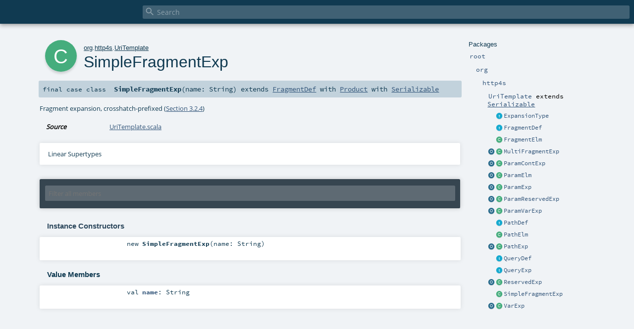

--- FILE ---
content_type: text/html; charset=utf-8
request_url: https://http4s.org/v0.17/api/org/http4s/UriTemplate$$SimpleFragmentExp.html
body_size: 5074
content:
<!DOCTYPE html >
<html>
        <head>
          <meta http-equiv="X-UA-Compatible" content="IE=edge" />
          <meta name="viewport" content="width=device-width, initial-scale=1.0, maximum-scale=1.0, user-scalable=no" />
          <title></title>
          <meta name="description" content="" />
          <meta name="keywords" content="" />
          <meta http-equiv="content-type" content="text/html; charset=UTF-8" />
          
      <link href="../../lib/index.css" media="screen" type="text/css" rel="stylesheet" />
      <link href="../../lib/template.css" media="screen" type="text/css" rel="stylesheet" />
      <link href="../../lib/diagrams.css" media="screen" type="text/css" rel="stylesheet" id="diagrams-css" />
      <script type="text/javascript" src="../../lib/jquery.js"></script>
      <script type="text/javascript" src="../../lib/jquery.panzoom.min.js"></script>
      <script type="text/javascript" src="../../lib/jquery.mousewheel.min.js"></script>
      <script type="text/javascript" src="../../lib/index.js"></script>
      <script type="text/javascript" src="../../index.js"></script>
      <script type="text/javascript" src="../../lib/scheduler.js"></script>
      <script type="text/javascript" src="../../lib/template.js"></script>
      <script type="text/javascript" src="../../lib/tools.tooltip.js"></script>
      
      <script type="text/javascript">
        /* this variable can be used by the JS to determine the path to the root document */
        var toRoot = '../../';
      </script>
    
        </head>
        <body>
      <div id="search">
        <span id="doc-title"><span id="doc-version"></span></span>
        <span class="close-results"><span class="left">&lt;</span> Back</span>
        <div id="textfilter">
          <span class="input">
            <input autocapitalize="none" placeholder="Search" id="index-input" type="text" accesskey="/" />
            <i class="clear material-icons"></i>
            <i id="search-icon" class="material-icons"></i>
          </span>
        </div>
    </div>
      <div id="search-results">
        <div id="search-progress">
          <div id="progress-fill"></div>
        </div>
        <div id="results-content">
          <div id="entity-results"></div>
          <div id="member-results"></div>
        </div>
      </div>
      <div id="content-scroll-container" style="-webkit-overflow-scrolling: touch;">
        <div id="content-container" style="-webkit-overflow-scrolling: touch;">
          <div id="subpackage-spacer">
            <div id="packages">
              <h1>Packages</h1>
              <ul>
                <li name="_root_.root" visbl="pub" class="indented0 " data-isabs="false" fullComment="yes" group="Ungrouped">
      <a id="_root_"></a><a id="root:_root_"></a>
      <span class="permalink">
      <a href="index.html#_root_" title="Permalink">
        <i class="material-icons"></i>
      </a>
    </span>
      <span class="modifier_kind">
        <span class="modifier"></span>
        <span class="kind">package</span>
      </span>
      <span class="symbol">
        <a title="" href="../../index.html"><span class="name">root</span></a>
      </span>
      
      <div class="fullcomment"><dl class="attributes block"> <dt>Definition Classes</dt><dd><a href="../../index.html" class="extype" name="_root_">root</a></dd></dl></div>
    </li><li name="_root_.org" visbl="pub" class="indented1 " data-isabs="false" fullComment="yes" group="Ungrouped">
      <a id="org"></a><a id="org:org"></a>
      <span class="permalink">
      <a href="index.html#org" title="Permalink">
        <i class="material-icons"></i>
      </a>
    </span>
      <span class="modifier_kind">
        <span class="modifier"></span>
        <span class="kind">package</span>
      </span>
      <span class="symbol">
        <a title="" href="../index.html"><span class="name">org</span></a>
      </span>
      
      <div class="fullcomment"><dl class="attributes block"> <dt>Definition Classes</dt><dd><a href="../../index.html" class="extype" name="_root_">root</a></dd></dl></div>
    </li><li name="org.http4s" visbl="pub" class="indented2 " data-isabs="false" fullComment="yes" group="Ungrouped">
      <a id="http4s"></a><a id="http4s:http4s"></a>
      <span class="permalink">
      <a href="../org/index.html#http4s" title="Permalink">
        <i class="material-icons"></i>
      </a>
    </span>
      <span class="modifier_kind">
        <span class="modifier"></span>
        <span class="kind">package</span>
      </span>
      <span class="symbol">
        <a title="" href="index.html"><span class="name">http4s</span></a>
      </span>
      
      <div class="fullcomment"><dl class="attributes block"> <dt>Definition Classes</dt><dd><a href="../index.html" class="extype" name="org">org</a></dd></dl></div>
    </li><li name="org.http4s.UriTemplate" visbl="pub" class="indented3 " data-isabs="false" fullComment="yes" group="Ungrouped">
      <a id="UriTemplate"></a><a id="UriTemplate:UriTemplate"></a>
      <span class="permalink">
      <a href="../../org/http4s/index.html#UriTemplate" title="Permalink">
        <i class="material-icons"></i>
      </a>
    </span>
      <span class="modifier_kind">
        <span class="modifier"></span>
        <span class="kind">object</span>
      </span>
      <span class="symbol">
        <a title="" href="UriTemplate$.html"><span class="name">UriTemplate</span></a><span class="result"> extends <a href="http://www.scala-lang.org/api/2.12.4/scala/Serializable.html#scala.Serializable" class="extype" name="scala.Serializable">Serializable</a></span>
      </span>
      
      <div class="fullcomment"><dl class="attributes block"> <dt>Definition Classes</dt><dd><a href="index.html" class="extype" name="org.http4s">http4s</a></dd></dl></div>
    </li><li class="current-entities indented3">
                        <span class="separator"></span>
                        <a class="trait" href="UriTemplate$$ExpansionType.html" title="URI Templates are similar to a macro language with a fixed set of macro definitions: the expression type determines the expansion process."></a>
                        <a href="UriTemplate$$ExpansionType.html" title="URI Templates are similar to a macro language with a fixed set of macro definitions: the expression type determines the expansion process.">ExpansionType</a>
                      </li><li class="current-entities indented3">
                        <span class="separator"></span>
                        <a class="trait" href="UriTemplate$$FragmentDef.html" title=""></a>
                        <a href="UriTemplate$$FragmentDef.html" title="">FragmentDef</a>
                      </li><li class="current-entities indented3">
                        <span class="separator"></span>
                        <a class="class" href="UriTemplate$$FragmentElm.html" title="Static fragment element"></a>
                        <a href="UriTemplate$$FragmentElm.html" title="Static fragment element">FragmentElm</a>
                      </li><li class="current-entities indented3">
                        <a class="object" href="UriTemplate$$MultiFragmentExp$.html" title=""></a>
                        <a class="class" href="UriTemplate$$MultiFragmentExp.html" title="Fragment expansion with multiple variables, crosshatch-prefixed (Section 3.2.4)"></a>
                        <a href="UriTemplate$$MultiFragmentExp.html" title="Fragment expansion with multiple variables, crosshatch-prefixed (Section 3.2.4)">MultiFragmentExp</a>
                      </li><li class="current-entities indented3">
                        <a class="object" href="UriTemplate$$ParamContExp$.html" title=""></a>
                        <a class="class" href="UriTemplate$$ParamContExp.html" title="Form-style query continuation (Section 3.2.9)"></a>
                        <a href="UriTemplate$$ParamContExp.html" title="Form-style query continuation (Section 3.2.9)">ParamContExp</a>
                      </li><li class="current-entities indented3">
                        <a class="object" href="UriTemplate$$ParamElm$.html" title=""></a>
                        <a class="class" href="UriTemplate$$ParamElm.html" title="Static query parameter element"></a>
                        <a href="UriTemplate$$ParamElm.html" title="Static query parameter element">ParamElm</a>
                      </li><li class="current-entities indented3">
                        <a class="object" href="UriTemplate$$ParamExp$.html" title=""></a>
                        <a class="class" href="UriTemplate$$ParamExp.html" title="Form-style query, ampersand-separated (Section 3.2.8)"></a>
                        <a href="UriTemplate$$ParamExp.html" title="Form-style query, ampersand-separated (Section 3.2.8)">ParamExp</a>
                      </li><li class="current-entities indented3">
                        <a class="object" href="UriTemplate$$ParamReservedExp$.html" title=""></a>
                        <a class="class" href="UriTemplate$$ParamReservedExp.html" title="Reserved string expansion for query parameter"></a>
                        <a href="UriTemplate$$ParamReservedExp.html" title="Reserved string expansion for query parameter">ParamReservedExp</a>
                      </li><li class="current-entities indented3">
                        <a class="object" href="UriTemplate$$ParamVarExp$.html" title=""></a>
                        <a class="class" href="UriTemplate$$ParamVarExp.html" title="Simple string expansion for query parameter"></a>
                        <a href="UriTemplate$$ParamVarExp.html" title="Simple string expansion for query parameter">ParamVarExp</a>
                      </li><li class="current-entities indented3">
                        <span class="separator"></span>
                        <a class="trait" href="UriTemplate$$PathDef.html" title=""></a>
                        <a href="UriTemplate$$PathDef.html" title="">PathDef</a>
                      </li><li class="current-entities indented3">
                        <span class="separator"></span>
                        <a class="class" href="UriTemplate$$PathElm.html" title="Static path element"></a>
                        <a href="UriTemplate$$PathElm.html" title="Static path element">PathElm</a>
                      </li><li class="current-entities indented3">
                        <a class="object" href="UriTemplate$$PathExp$.html" title=""></a>
                        <a class="class" href="UriTemplate$$PathExp.html" title="Path segments, slash-prefixed (Section 3.2.6)"></a>
                        <a href="UriTemplate$$PathExp.html" title="Path segments, slash-prefixed (Section 3.2.6)">PathExp</a>
                      </li><li class="current-entities indented3">
                        <span class="separator"></span>
                        <a class="trait" href="UriTemplate$$QueryDef.html" title=""></a>
                        <a href="UriTemplate$$QueryDef.html" title="">QueryDef</a>
                      </li><li class="current-entities indented3">
                        <span class="separator"></span>
                        <a class="trait" href="UriTemplate$$QueryExp.html" title=""></a>
                        <a href="UriTemplate$$QueryExp.html" title="">QueryExp</a>
                      </li><li class="current-entities indented3">
                        <a class="object" href="UriTemplate$$ReservedExp$.html" title=""></a>
                        <a class="class" href="UriTemplate$$ReservedExp.html" title="Level 2 allows reserved string expansion (Section 3.2.3)"></a>
                        <a href="UriTemplate$$ReservedExp.html" title="Level 2 allows reserved string expansion (Section 3.2.3)">ReservedExp</a>
                      </li><li class="current-entities indented3">
                        <span class="separator"></span>
                        <a class="class" href="" title="Fragment expansion, crosshatch-prefixed (Section 3.2.4)"></a>
                        <a href="" title="Fragment expansion, crosshatch-prefixed (Section 3.2.4)">SimpleFragmentExp</a>
                      </li><li class="current-entities indented3">
                        <a class="object" href="UriTemplate$$VarExp$.html" title=""></a>
                        <a class="class" href="UriTemplate$$VarExp.html" title="Level 1 allows string expansion (Section 3.2.2)"></a>
                        <a href="UriTemplate$$VarExp.html" title="Level 1 allows string expansion (Section 3.2.2)">VarExp</a>
                      </li>
              </ul>
            </div>
          </div>
          <div id="content">
            <body class="class type">
      <div id="definition">
        <div class="big-circle class">c</div>
        <p id="owner"><a href="../index.html" class="extype" name="org">org</a>.<a href="index.html" class="extype" name="org.http4s">http4s</a>.<a href="UriTemplate$.html" class="extype" name="org.http4s.UriTemplate">UriTemplate</a></p>
        <h1>SimpleFragmentExp<span class="permalink">
      <a href="../../org/http4s/UriTemplate$$SimpleFragmentExp.html" title="Permalink">
        <i class="material-icons"></i>
      </a>
    </span></h1>
        <h3><span class="morelinks"></span></h3>
      </div>

      <h4 id="signature" class="signature">
      <span class="modifier_kind">
        <span class="modifier">final </span>
        <span class="kind">case class</span>
      </span>
      <span class="symbol">
        <span class="name">SimpleFragmentExp</span><span class="params">(<span name="name">name: <span class="extype" name="scala.Predef.String">String</span></span>)</span><span class="result"> extends <a href="UriTemplate$$FragmentDef.html" class="extype" name="org.http4s.UriTemplate.FragmentDef">FragmentDef</a> with <a href="http://www.scala-lang.org/api/2.12.4/scala/Product.html#scala.Product" class="extype" name="scala.Product">Product</a> with <a href="http://www.scala-lang.org/api/2.12.4/scala/Serializable.html#scala.Serializable" class="extype" name="scala.Serializable">Serializable</a></span>
      </span>
      </h4>

      
          <div id="comment" class="fullcommenttop"><div class="comment cmt"><p>Fragment expansion, crosshatch-prefixed
(<a href="http://tools.ietf.org/html/rfc6570#section-3.2.4">Section 3.2.4</a>)
</p></div><dl class="attributes block"> <dt>Source</dt><dd><a href="https://github.com/http4s/http4s/blob/b8804a103f34a20f202ace525c129b61e1b822a7/core/src/main/scala/org/http4s/UriTemplate.scala" target="_blank">UriTemplate.scala</a></dd></dl><div class="toggleContainer block">
          <span class="toggle">
            Linear Supertypes
          </span>
          <div class="superTypes hiddenContent"><a href="http://www.scala-lang.org/api/2.12.4/scala/Serializable.html#scala.Serializable" class="extype" name="scala.Serializable">Serializable</a>, <span class="extype" name="java.io.Serializable">Serializable</span>, <a href="http://www.scala-lang.org/api/2.12.4/scala/Product.html#scala.Product" class="extype" name="scala.Product">Product</a>, <a href="http://www.scala-lang.org/api/2.12.4/scala/Equals.html#scala.Equals" class="extype" name="scala.Equals">Equals</a>, <a href="UriTemplate$$FragmentDef.html" class="extype" name="org.http4s.UriTemplate.FragmentDef">FragmentDef</a>, <a href="http://www.scala-lang.org/api/2.12.4/scala/collection/immutable/List.html#scala.AnyRef" class="extype" name="scala.collection.immutable.List">AnyRef</a>, <a href="http://www.scala-lang.org/api/2.12.4/scala/collection/immutable/List.html#scala.Any" class="extype" name="scala.collection.immutable.List">Any</a></div>
        </div></div>
        

      <div id="mbrsel">
        <div class="toggle"></div>
        <div id="memberfilter">
          <i class="material-icons arrow"></i>
          <span class="input">
            <input id="mbrsel-input" placeholder="Filter all members" type="text" accesskey="/" />
          </span>
          <i class="clear material-icons"></i>
        </div>
        <div id="filterby">
          <div id="order">
            <span class="filtertype">Ordering</span>
            <ol>
              
              <li class="alpha in"><span>Alphabetic</span></li>
              <li class="inherit out"><span>By Inheritance</span></li>
            </ol>
          </div>
          <div class="ancestors">
                  <span class="filtertype">Inherited<br />
                  </span>
                  <ol id="linearization">
                    <li class="in" name="org.http4s.UriTemplate.SimpleFragmentExp"><span>SimpleFragmentExp</span></li><li class="in" name="scala.Serializable"><span>Serializable</span></li><li class="in" name="java.io.Serializable"><span>Serializable</span></li><li class="in" name="scala.Product"><span>Product</span></li><li class="in" name="scala.Equals"><span>Equals</span></li><li class="in" name="org.http4s.UriTemplate.FragmentDef"><span>FragmentDef</span></li><li class="in" name="scala.AnyRef"><span>AnyRef</span></li><li class="in" name="scala.Any"><span>Any</span></li>
                  </ol>
                </div><div class="ancestors">
                  <span class="filtertype">Implicitly<br />
                  </span>
                  <ol id="implicits"> <li class="in" name="scala.Predef.any2stringadd" data-hidden="true"><span>by any2stringadd</span></li><li class="in" name="scala.Predef.StringFormat" data-hidden="true"><span>by StringFormat</span></li><li class="in" name="scala.Predef.Ensuring" data-hidden="true"><span>by Ensuring</span></li><li class="in" name="scala.Predef.ArrowAssoc" data-hidden="true"><span>by ArrowAssoc</span></li>
                  </ol>
                </div><div class="ancestors">
              <span class="filtertype"></span>
              <ol>
                <li class="hideall out"><span>Hide All</span></li>
                <li class="showall in"><span>Show All</span></li>
              </ol>
            </div>
          <div id="visbl">
              <span class="filtertype">Visibility</span>
              <ol><li class="public in"><span>Public</span></li><li class="all out"><span>All</span></li></ol>
            </div>
        </div>
      </div>

      <div id="template">
        <div id="allMembers">
        <div id="constructors" class="members">
              <h3>Instance Constructors</h3>
              <ol><li name="org.http4s.UriTemplate.SimpleFragmentExp#&lt;init&gt;" visbl="pub" class="indented0 " data-isabs="false" fullComment="no" group="Ungrouped">
      <a id="&lt;init&gt;(name:String):org.http4s.UriTemplate.SimpleFragmentExp"></a><a id="&lt;init&gt;:SimpleFragmentExp"></a>
      <span class="permalink">
      <a href="../../org/http4s/UriTemplate$$SimpleFragmentExp.html#&lt;init&gt;(name:String):org.http4s.UriTemplate.SimpleFragmentExp" title="Permalink">
        <i class="material-icons"></i>
      </a>
    </span>
      <span class="modifier_kind">
        <span class="modifier"></span>
        <span class="kind">new</span>
      </span>
      <span class="symbol">
        <span class="name">SimpleFragmentExp</span><span class="params">(<span name="name">name: <span class="extype" name="scala.Predef.String">String</span></span>)</span>
      </span>
      
      
    </li></ol>
            </div>

        

        

        <div class="values members">
              <h3>Value Members</h3>
              <ol>
                <li name="scala.AnyRef#!=" visbl="pub" class="indented0 " data-isabs="false" fullComment="yes" group="Ungrouped">
      <a id="!=(x$1:Any):Boolean"></a><a id="!=(Any):Boolean"></a>
      <span class="permalink">
      <a href="../../org/http4s/UriTemplate$$SimpleFragmentExp.html#!=(x$1:Any):Boolean" title="Permalink">
        <i class="material-icons"></i>
      </a>
    </span>
      <span class="modifier_kind">
        <span class="modifier">final </span>
        <span class="kind">def</span>
      </span>
      <span class="symbol">
        <span title="gt4s: $bang$eq" class="name">!=</span><span class="params">(<span name="arg0">arg0: <a href="http://www.scala-lang.org/api/2.12.4/scala/collection/immutable/List.html#scala.Any" class="extype" name="scala.collection.immutable.List">Any</a></span>)</span><span class="result">: <a href="http://www.scala-lang.org/api/2.12.4/scala/Boolean.html#scala.Boolean" class="extype" name="scala.Boolean">Boolean</a></span>
      </span>
      
      <div class="fullcomment"><dl class="attributes block"> <dt>Definition Classes</dt><dd>AnyRef → Any</dd></dl></div>
    </li><li name="scala.AnyRef###" visbl="pub" class="indented0 " data-isabs="false" fullComment="yes" group="Ungrouped">
      <a id="##():Int"></a>
      <span class="permalink">
      <a href="../../org/http4s/UriTemplate$$SimpleFragmentExp.html###():Int" title="Permalink">
        <i class="material-icons"></i>
      </a>
    </span>
      <span class="modifier_kind">
        <span class="modifier">final </span>
        <span class="kind">def</span>
      </span>
      <span class="symbol">
        <span title="gt4s: $hash$hash" class="name">##</span><span class="params">()</span><span class="result">: <a href="http://www.scala-lang.org/api/2.12.4/scala/Int.html#scala.Int" class="extype" name="scala.Int">Int</a></span>
      </span>
      
      <div class="fullcomment"><dl class="attributes block"> <dt>Definition Classes</dt><dd>AnyRef → Any</dd></dl></div>
    </li><li name="scala.Predef.any2stringadd#+" visbl="pub" class="indented0 " data-isabs="false" fullComment="yes" group="Ungrouped">
      <a id="+(other:String):String"></a><a id="+(String):String"></a>
      <span class="permalink">
      <a href="../../org/http4s/UriTemplate$$SimpleFragmentExp.html#+(other:String):String" title="Permalink">
        <i class="material-icons"></i>
      </a>
    </span>
      <span class="modifier_kind">
        <span class="modifier"></span>
        <span class="kind">def</span>
      </span>
      <span class="symbol">
        <span title="gt4s: $plus" class="implicit">+</span><span class="params">(<span name="other">other: <span class="extype" name="scala.Predef.String">String</span></span>)</span><span class="result">: <span class="extype" name="scala.Predef.String">String</span></span>
      </span>
      
      <div class="fullcomment"><dl class="attributes block"> <dt class="implicit">Implicit</dt><dd>
            This member is added by an implicit conversion from <a href="" class="extype" name="org.http4s.UriTemplate.SimpleFragmentExp">SimpleFragmentExp</a> to
            <span class="extype" name="scala.Predef.any2stringadd">any2stringadd</span>[<a href="" class="extype" name="org.http4s.UriTemplate.SimpleFragmentExp">SimpleFragmentExp</a>] performed by method any2stringadd in scala.Predef.
            
          </dd><dt>Definition Classes</dt><dd>any2stringadd</dd></dl></div>
    </li><li name="scala.Predef.ArrowAssoc#-&gt;" visbl="pub" class="indented0 " data-isabs="false" fullComment="yes" group="Ungrouped">
      <a id="-&gt;[B](y:B):(A,B)"></a><a id="-&gt;[B](B):(SimpleFragmentExp,B)"></a>
      <span class="permalink">
      <a href="../../org/http4s/UriTemplate$$SimpleFragmentExp.html#-&gt;[B](y:B):(A,B)" title="Permalink">
        <i class="material-icons"></i>
      </a>
    </span>
      <span class="modifier_kind">
        <span class="modifier"></span>
        <span class="kind">def</span>
      </span>
      <span class="symbol">
        <span title="gt4s: $minus$greater" class="implicit">-&gt;</span><span class="tparams">[<span name="B">B</span>]</span><span class="params">(<span name="y">y: <span class="extype" name="scala.Predef.ArrowAssoc.-&gt;.B">B</span></span>)</span><span class="result">: (<a href="" class="extype" name="org.http4s.UriTemplate.SimpleFragmentExp">SimpleFragmentExp</a>, <span class="extype" name="scala.Predef.ArrowAssoc.-&gt;.B">B</span>)</span>
      </span>
      
      <div class="fullcomment"><dl class="attributes block"> <dt class="implicit">Implicit</dt><dd>
            This member is added by an implicit conversion from <a href="" class="extype" name="org.http4s.UriTemplate.SimpleFragmentExp">SimpleFragmentExp</a> to
            <span class="extype" name="scala.Predef.ArrowAssoc">ArrowAssoc</span>[<a href="" class="extype" name="org.http4s.UriTemplate.SimpleFragmentExp">SimpleFragmentExp</a>] performed by method ArrowAssoc in scala.Predef.
            
          </dd><dt>Definition Classes</dt><dd>ArrowAssoc</dd><dt>Annotations</dt><dd>
                <span class="name">@inline</span><span class="args">()</span>
              
        </dd></dl></div>
    </li><li name="scala.AnyRef#==" visbl="pub" class="indented0 " data-isabs="false" fullComment="yes" group="Ungrouped">
      <a id="==(x$1:Any):Boolean"></a><a id="==(Any):Boolean"></a>
      <span class="permalink">
      <a href="../../org/http4s/UriTemplate$$SimpleFragmentExp.html#==(x$1:Any):Boolean" title="Permalink">
        <i class="material-icons"></i>
      </a>
    </span>
      <span class="modifier_kind">
        <span class="modifier">final </span>
        <span class="kind">def</span>
      </span>
      <span class="symbol">
        <span title="gt4s: $eq$eq" class="name">==</span><span class="params">(<span name="arg0">arg0: <a href="http://www.scala-lang.org/api/2.12.4/scala/collection/immutable/List.html#scala.Any" class="extype" name="scala.collection.immutable.List">Any</a></span>)</span><span class="result">: <a href="http://www.scala-lang.org/api/2.12.4/scala/Boolean.html#scala.Boolean" class="extype" name="scala.Boolean">Boolean</a></span>
      </span>
      
      <div class="fullcomment"><dl class="attributes block"> <dt>Definition Classes</dt><dd>AnyRef → Any</dd></dl></div>
    </li><li name="scala.Any#asInstanceOf" visbl="pub" class="indented0 " data-isabs="false" fullComment="yes" group="Ungrouped">
      <a id="asInstanceOf[T0]:T0"></a>
      <span class="permalink">
      <a href="../../org/http4s/UriTemplate$$SimpleFragmentExp.html#asInstanceOf[T0]:T0" title="Permalink">
        <i class="material-icons"></i>
      </a>
    </span>
      <span class="modifier_kind">
        <span class="modifier">final </span>
        <span class="kind">def</span>
      </span>
      <span class="symbol">
        <span class="name">asInstanceOf</span><span class="tparams">[<span name="T0">T0</span>]</span><span class="result">: <span class="extype" name="scala.Any.asInstanceOf.T0">T0</span></span>
      </span>
      
      <div class="fullcomment"><dl class="attributes block"> <dt>Definition Classes</dt><dd>Any</dd></dl></div>
    </li><li name="scala.AnyRef#clone" visbl="prt" class="indented0 " data-isabs="false" fullComment="yes" group="Ungrouped">
      <a id="clone():Object"></a><a id="clone():AnyRef"></a>
      <span class="permalink">
      <a href="../../org/http4s/UriTemplate$$SimpleFragmentExp.html#clone():Object" title="Permalink">
        <i class="material-icons"></i>
      </a>
    </span>
      <span class="modifier_kind">
        <span class="modifier"></span>
        <span class="kind">def</span>
      </span>
      <span class="symbol">
        <span class="name">clone</span><span class="params">()</span><span class="result">: <a href="http://www.scala-lang.org/api/2.12.4/scala/collection/immutable/List.html#scala.AnyRef" class="extype" name="scala.collection.immutable.List">AnyRef</a></span>
      </span>
      
      <div class="fullcomment"><dl class="attributes block"> <dt>Attributes</dt><dd>protected[<a href="../../java/lang/index.html" class="extype" name="java.lang">java.lang</a>] </dd><dt>Definition Classes</dt><dd>AnyRef</dd><dt>Annotations</dt><dd>
                <span class="name">@native</span><span class="args">()</span>
              
                <span class="name">@throws</span><span class="args">(<span>
      
      <span class="defval" name="classOf[java.lang.CloneNotSupportedException]">...</span>
    </span>)</span>
              
        </dd></dl></div>
    </li><li name="scala.Predef.Ensuring#ensuring" visbl="pub" class="indented0 " data-isabs="false" fullComment="yes" group="Ungrouped">
      <a id="ensuring(cond:A=&gt;Boolean,msg:=&gt;Any):A"></a><a id="ensuring((SimpleFragmentExp)⇒Boolean,⇒Any):SimpleFragmentExp"></a>
      <span class="permalink">
      <a href="../../org/http4s/UriTemplate$$SimpleFragmentExp.html#ensuring(cond:A=&gt;Boolean,msg:=&gt;Any):A" title="Permalink">
        <i class="material-icons"></i>
      </a>
    </span>
      <span class="modifier_kind">
        <span class="modifier"></span>
        <span class="kind">def</span>
      </span>
      <span class="symbol">
        <span class="implicit">ensuring</span><span class="params">(<span name="cond">cond: (<a href="" class="extype" name="org.http4s.UriTemplate.SimpleFragmentExp">SimpleFragmentExp</a>) ⇒ <a href="http://www.scala-lang.org/api/2.12.4/scala/Boolean.html#scala.Boolean" class="extype" name="scala.Boolean">Boolean</a></span>, <span name="msg">msg: ⇒ <a href="http://www.scala-lang.org/api/2.12.4/scala/collection/immutable/List.html#scala.Any" class="extype" name="scala.collection.immutable.List">Any</a></span>)</span><span class="result">: <a href="" class="extype" name="org.http4s.UriTemplate.SimpleFragmentExp">SimpleFragmentExp</a></span>
      </span>
      
      <div class="fullcomment"><dl class="attributes block"> <dt class="implicit">Implicit</dt><dd>
            This member is added by an implicit conversion from <a href="" class="extype" name="org.http4s.UriTemplate.SimpleFragmentExp">SimpleFragmentExp</a> to
            <span class="extype" name="scala.Predef.Ensuring">Ensuring</span>[<a href="" class="extype" name="org.http4s.UriTemplate.SimpleFragmentExp">SimpleFragmentExp</a>] performed by method Ensuring in scala.Predef.
            
          </dd><dt>Definition Classes</dt><dd>Ensuring</dd></dl></div>
    </li><li name="scala.Predef.Ensuring#ensuring" visbl="pub" class="indented0 " data-isabs="false" fullComment="yes" group="Ungrouped">
      <a id="ensuring(cond:A=&gt;Boolean):A"></a><a id="ensuring((SimpleFragmentExp)⇒Boolean):SimpleFragmentExp"></a>
      <span class="permalink">
      <a href="../../org/http4s/UriTemplate$$SimpleFragmentExp.html#ensuring(cond:A=&gt;Boolean):A" title="Permalink">
        <i class="material-icons"></i>
      </a>
    </span>
      <span class="modifier_kind">
        <span class="modifier"></span>
        <span class="kind">def</span>
      </span>
      <span class="symbol">
        <span class="implicit">ensuring</span><span class="params">(<span name="cond">cond: (<a href="" class="extype" name="org.http4s.UriTemplate.SimpleFragmentExp">SimpleFragmentExp</a>) ⇒ <a href="http://www.scala-lang.org/api/2.12.4/scala/Boolean.html#scala.Boolean" class="extype" name="scala.Boolean">Boolean</a></span>)</span><span class="result">: <a href="" class="extype" name="org.http4s.UriTemplate.SimpleFragmentExp">SimpleFragmentExp</a></span>
      </span>
      
      <div class="fullcomment"><dl class="attributes block"> <dt class="implicit">Implicit</dt><dd>
            This member is added by an implicit conversion from <a href="" class="extype" name="org.http4s.UriTemplate.SimpleFragmentExp">SimpleFragmentExp</a> to
            <span class="extype" name="scala.Predef.Ensuring">Ensuring</span>[<a href="" class="extype" name="org.http4s.UriTemplate.SimpleFragmentExp">SimpleFragmentExp</a>] performed by method Ensuring in scala.Predef.
            
          </dd><dt>Definition Classes</dt><dd>Ensuring</dd></dl></div>
    </li><li name="scala.Predef.Ensuring#ensuring" visbl="pub" class="indented0 " data-isabs="false" fullComment="yes" group="Ungrouped">
      <a id="ensuring(cond:Boolean,msg:=&gt;Any):A"></a><a id="ensuring(Boolean,⇒Any):SimpleFragmentExp"></a>
      <span class="permalink">
      <a href="../../org/http4s/UriTemplate$$SimpleFragmentExp.html#ensuring(cond:Boolean,msg:=&gt;Any):A" title="Permalink">
        <i class="material-icons"></i>
      </a>
    </span>
      <span class="modifier_kind">
        <span class="modifier"></span>
        <span class="kind">def</span>
      </span>
      <span class="symbol">
        <span class="implicit">ensuring</span><span class="params">(<span name="cond">cond: <a href="http://www.scala-lang.org/api/2.12.4/scala/Boolean.html#scala.Boolean" class="extype" name="scala.Boolean">Boolean</a></span>, <span name="msg">msg: ⇒ <a href="http://www.scala-lang.org/api/2.12.4/scala/collection/immutable/List.html#scala.Any" class="extype" name="scala.collection.immutable.List">Any</a></span>)</span><span class="result">: <a href="" class="extype" name="org.http4s.UriTemplate.SimpleFragmentExp">SimpleFragmentExp</a></span>
      </span>
      
      <div class="fullcomment"><dl class="attributes block"> <dt class="implicit">Implicit</dt><dd>
            This member is added by an implicit conversion from <a href="" class="extype" name="org.http4s.UriTemplate.SimpleFragmentExp">SimpleFragmentExp</a> to
            <span class="extype" name="scala.Predef.Ensuring">Ensuring</span>[<a href="" class="extype" name="org.http4s.UriTemplate.SimpleFragmentExp">SimpleFragmentExp</a>] performed by method Ensuring in scala.Predef.
            
          </dd><dt>Definition Classes</dt><dd>Ensuring</dd></dl></div>
    </li><li name="scala.Predef.Ensuring#ensuring" visbl="pub" class="indented0 " data-isabs="false" fullComment="yes" group="Ungrouped">
      <a id="ensuring(cond:Boolean):A"></a><a id="ensuring(Boolean):SimpleFragmentExp"></a>
      <span class="permalink">
      <a href="../../org/http4s/UriTemplate$$SimpleFragmentExp.html#ensuring(cond:Boolean):A" title="Permalink">
        <i class="material-icons"></i>
      </a>
    </span>
      <span class="modifier_kind">
        <span class="modifier"></span>
        <span class="kind">def</span>
      </span>
      <span class="symbol">
        <span class="implicit">ensuring</span><span class="params">(<span name="cond">cond: <a href="http://www.scala-lang.org/api/2.12.4/scala/Boolean.html#scala.Boolean" class="extype" name="scala.Boolean">Boolean</a></span>)</span><span class="result">: <a href="" class="extype" name="org.http4s.UriTemplate.SimpleFragmentExp">SimpleFragmentExp</a></span>
      </span>
      
      <div class="fullcomment"><dl class="attributes block"> <dt class="implicit">Implicit</dt><dd>
            This member is added by an implicit conversion from <a href="" class="extype" name="org.http4s.UriTemplate.SimpleFragmentExp">SimpleFragmentExp</a> to
            <span class="extype" name="scala.Predef.Ensuring">Ensuring</span>[<a href="" class="extype" name="org.http4s.UriTemplate.SimpleFragmentExp">SimpleFragmentExp</a>] performed by method Ensuring in scala.Predef.
            
          </dd><dt>Definition Classes</dt><dd>Ensuring</dd></dl></div>
    </li><li name="scala.AnyRef#eq" visbl="pub" class="indented0 " data-isabs="false" fullComment="yes" group="Ungrouped">
      <a id="eq(x$1:AnyRef):Boolean"></a><a id="eq(AnyRef):Boolean"></a>
      <span class="permalink">
      <a href="../../org/http4s/UriTemplate$$SimpleFragmentExp.html#eq(x$1:AnyRef):Boolean" title="Permalink">
        <i class="material-icons"></i>
      </a>
    </span>
      <span class="modifier_kind">
        <span class="modifier">final </span>
        <span class="kind">def</span>
      </span>
      <span class="symbol">
        <span class="name">eq</span><span class="params">(<span name="arg0">arg0: <a href="http://www.scala-lang.org/api/2.12.4/scala/collection/immutable/List.html#scala.AnyRef" class="extype" name="scala.collection.immutable.List">AnyRef</a></span>)</span><span class="result">: <a href="http://www.scala-lang.org/api/2.12.4/scala/Boolean.html#scala.Boolean" class="extype" name="scala.Boolean">Boolean</a></span>
      </span>
      
      <div class="fullcomment"><dl class="attributes block"> <dt>Definition Classes</dt><dd>AnyRef</dd></dl></div>
    </li><li name="scala.AnyRef#finalize" visbl="prt" class="indented0 " data-isabs="false" fullComment="yes" group="Ungrouped">
      <a id="finalize():Unit"></a>
      <span class="permalink">
      <a href="../../org/http4s/UriTemplate$$SimpleFragmentExp.html#finalize():Unit" title="Permalink">
        <i class="material-icons"></i>
      </a>
    </span>
      <span class="modifier_kind">
        <span class="modifier"></span>
        <span class="kind">def</span>
      </span>
      <span class="symbol">
        <span class="name">finalize</span><span class="params">()</span><span class="result">: <a href="http://www.scala-lang.org/api/2.12.4/scala/Unit.html#scala.Unit" class="extype" name="scala.Unit">Unit</a></span>
      </span>
      
      <div class="fullcomment"><dl class="attributes block"> <dt>Attributes</dt><dd>protected[<a href="../../java/lang/index.html" class="extype" name="java.lang">java.lang</a>] </dd><dt>Definition Classes</dt><dd>AnyRef</dd><dt>Annotations</dt><dd>
                <span class="name">@throws</span><span class="args">(<span>
      
      <span class="symbol">classOf[java.lang.Throwable]</span>
    </span>)</span>
              
        </dd></dl></div>
    </li><li name="scala.Predef.StringFormat#formatted" visbl="pub" class="indented0 " data-isabs="false" fullComment="yes" group="Ungrouped">
      <a id="formatted(fmtstr:String):String"></a><a id="formatted(String):String"></a>
      <span class="permalink">
      <a href="../../org/http4s/UriTemplate$$SimpleFragmentExp.html#formatted(fmtstr:String):String" title="Permalink">
        <i class="material-icons"></i>
      </a>
    </span>
      <span class="modifier_kind">
        <span class="modifier"></span>
        <span class="kind">def</span>
      </span>
      <span class="symbol">
        <span class="implicit">formatted</span><span class="params">(<span name="fmtstr">fmtstr: <span class="extype" name="scala.Predef.String">String</span></span>)</span><span class="result">: <span class="extype" name="scala.Predef.String">String</span></span>
      </span>
      
      <div class="fullcomment"><dl class="attributes block"> <dt class="implicit">Implicit</dt><dd>
            This member is added by an implicit conversion from <a href="" class="extype" name="org.http4s.UriTemplate.SimpleFragmentExp">SimpleFragmentExp</a> to
            <span class="extype" name="scala.Predef.StringFormat">StringFormat</span>[<a href="" class="extype" name="org.http4s.UriTemplate.SimpleFragmentExp">SimpleFragmentExp</a>] performed by method StringFormat in scala.Predef.
            
          </dd><dt>Definition Classes</dt><dd>StringFormat</dd><dt>Annotations</dt><dd>
                <span class="name">@inline</span><span class="args">()</span>
              
        </dd></dl></div>
    </li><li name="scala.AnyRef#getClass" visbl="pub" class="indented0 " data-isabs="false" fullComment="yes" group="Ungrouped">
      <a id="getClass():Class[_]"></a>
      <span class="permalink">
      <a href="../../org/http4s/UriTemplate$$SimpleFragmentExp.html#getClass():Class[_]" title="Permalink">
        <i class="material-icons"></i>
      </a>
    </span>
      <span class="modifier_kind">
        <span class="modifier">final </span>
        <span class="kind">def</span>
      </span>
      <span class="symbol">
        <span class="name">getClass</span><span class="params">()</span><span class="result">: <span class="extype" name="java.lang.Class">Class</span>[_]</span>
      </span>
      
      <div class="fullcomment"><dl class="attributes block"> <dt>Definition Classes</dt><dd>AnyRef → Any</dd><dt>Annotations</dt><dd>
                <span class="name">@native</span><span class="args">()</span>
              
        </dd></dl></div>
    </li><li name="scala.Any#isInstanceOf" visbl="pub" class="indented0 " data-isabs="false" fullComment="yes" group="Ungrouped">
      <a id="isInstanceOf[T0]:Boolean"></a>
      <span class="permalink">
      <a href="../../org/http4s/UriTemplate$$SimpleFragmentExp.html#isInstanceOf[T0]:Boolean" title="Permalink">
        <i class="material-icons"></i>
      </a>
    </span>
      <span class="modifier_kind">
        <span class="modifier">final </span>
        <span class="kind">def</span>
      </span>
      <span class="symbol">
        <span class="name">isInstanceOf</span><span class="tparams">[<span name="T0">T0</span>]</span><span class="result">: <a href="http://www.scala-lang.org/api/2.12.4/scala/Boolean.html#scala.Boolean" class="extype" name="scala.Boolean">Boolean</a></span>
      </span>
      
      <div class="fullcomment"><dl class="attributes block"> <dt>Definition Classes</dt><dd>Any</dd></dl></div>
    </li><li name="org.http4s.UriTemplate.SimpleFragmentExp#name" visbl="pub" class="indented0 " data-isabs="false" fullComment="no" group="Ungrouped">
      <a id="name:String"></a>
      <span class="permalink">
      <a href="../../org/http4s/UriTemplate$$SimpleFragmentExp.html#name:String" title="Permalink">
        <i class="material-icons"></i>
      </a>
    </span>
      <span class="modifier_kind">
        <span class="modifier"></span>
        <span class="kind">val</span>
      </span>
      <span class="symbol">
        <span class="name">name</span><span class="result">: <span class="extype" name="scala.Predef.String">String</span></span>
      </span>
      
      
    </li><li name="scala.AnyRef#ne" visbl="pub" class="indented0 " data-isabs="false" fullComment="yes" group="Ungrouped">
      <a id="ne(x$1:AnyRef):Boolean"></a><a id="ne(AnyRef):Boolean"></a>
      <span class="permalink">
      <a href="../../org/http4s/UriTemplate$$SimpleFragmentExp.html#ne(x$1:AnyRef):Boolean" title="Permalink">
        <i class="material-icons"></i>
      </a>
    </span>
      <span class="modifier_kind">
        <span class="modifier">final </span>
        <span class="kind">def</span>
      </span>
      <span class="symbol">
        <span class="name">ne</span><span class="params">(<span name="arg0">arg0: <a href="http://www.scala-lang.org/api/2.12.4/scala/collection/immutable/List.html#scala.AnyRef" class="extype" name="scala.collection.immutable.List">AnyRef</a></span>)</span><span class="result">: <a href="http://www.scala-lang.org/api/2.12.4/scala/Boolean.html#scala.Boolean" class="extype" name="scala.Boolean">Boolean</a></span>
      </span>
      
      <div class="fullcomment"><dl class="attributes block"> <dt>Definition Classes</dt><dd>AnyRef</dd></dl></div>
    </li><li name="scala.AnyRef#notify" visbl="pub" class="indented0 " data-isabs="false" fullComment="yes" group="Ungrouped">
      <a id="notify():Unit"></a>
      <span class="permalink">
      <a href="../../org/http4s/UriTemplate$$SimpleFragmentExp.html#notify():Unit" title="Permalink">
        <i class="material-icons"></i>
      </a>
    </span>
      <span class="modifier_kind">
        <span class="modifier">final </span>
        <span class="kind">def</span>
      </span>
      <span class="symbol">
        <span class="name">notify</span><span class="params">()</span><span class="result">: <a href="http://www.scala-lang.org/api/2.12.4/scala/Unit.html#scala.Unit" class="extype" name="scala.Unit">Unit</a></span>
      </span>
      
      <div class="fullcomment"><dl class="attributes block"> <dt>Definition Classes</dt><dd>AnyRef</dd><dt>Annotations</dt><dd>
                <span class="name">@native</span><span class="args">()</span>
              
        </dd></dl></div>
    </li><li name="scala.AnyRef#notifyAll" visbl="pub" class="indented0 " data-isabs="false" fullComment="yes" group="Ungrouped">
      <a id="notifyAll():Unit"></a>
      <span class="permalink">
      <a href="../../org/http4s/UriTemplate$$SimpleFragmentExp.html#notifyAll():Unit" title="Permalink">
        <i class="material-icons"></i>
      </a>
    </span>
      <span class="modifier_kind">
        <span class="modifier">final </span>
        <span class="kind">def</span>
      </span>
      <span class="symbol">
        <span class="name">notifyAll</span><span class="params">()</span><span class="result">: <a href="http://www.scala-lang.org/api/2.12.4/scala/Unit.html#scala.Unit" class="extype" name="scala.Unit">Unit</a></span>
      </span>
      
      <div class="fullcomment"><dl class="attributes block"> <dt>Definition Classes</dt><dd>AnyRef</dd><dt>Annotations</dt><dd>
                <span class="name">@native</span><span class="args">()</span>
              
        </dd></dl></div>
    </li><li name="scala.AnyRef#synchronized" visbl="pub" class="indented0 " data-isabs="false" fullComment="yes" group="Ungrouped">
      <a id="synchronized[T0](x$1:=&gt;T0):T0"></a><a id="synchronized[T0](⇒T0):T0"></a>
      <span class="permalink">
      <a href="../../org/http4s/UriTemplate$$SimpleFragmentExp.html#synchronized[T0](x$1:=&gt;T0):T0" title="Permalink">
        <i class="material-icons"></i>
      </a>
    </span>
      <span class="modifier_kind">
        <span class="modifier">final </span>
        <span class="kind">def</span>
      </span>
      <span class="symbol">
        <span class="name">synchronized</span><span class="tparams">[<span name="T0">T0</span>]</span><span class="params">(<span name="arg0">arg0: ⇒ <span class="extype" name="java.lang.AnyRef.synchronized.T0">T0</span></span>)</span><span class="result">: <span class="extype" name="java.lang.AnyRef.synchronized.T0">T0</span></span>
      </span>
      
      <div class="fullcomment"><dl class="attributes block"> <dt>Definition Classes</dt><dd>AnyRef</dd></dl></div>
    </li><li name="scala.AnyRef#wait" visbl="pub" class="indented0 " data-isabs="false" fullComment="yes" group="Ungrouped">
      <a id="wait():Unit"></a>
      <span class="permalink">
      <a href="../../org/http4s/UriTemplate$$SimpleFragmentExp.html#wait():Unit" title="Permalink">
        <i class="material-icons"></i>
      </a>
    </span>
      <span class="modifier_kind">
        <span class="modifier">final </span>
        <span class="kind">def</span>
      </span>
      <span class="symbol">
        <span class="name">wait</span><span class="params">()</span><span class="result">: <a href="http://www.scala-lang.org/api/2.12.4/scala/Unit.html#scala.Unit" class="extype" name="scala.Unit">Unit</a></span>
      </span>
      
      <div class="fullcomment"><dl class="attributes block"> <dt>Definition Classes</dt><dd>AnyRef</dd><dt>Annotations</dt><dd>
                <span class="name">@throws</span><span class="args">(<span>
      
      <span class="defval" name="classOf[java.lang.InterruptedException]">...</span>
    </span>)</span>
              
        </dd></dl></div>
    </li><li name="scala.AnyRef#wait" visbl="pub" class="indented0 " data-isabs="false" fullComment="yes" group="Ungrouped">
      <a id="wait(x$1:Long,x$2:Int):Unit"></a><a id="wait(Long,Int):Unit"></a>
      <span class="permalink">
      <a href="../../org/http4s/UriTemplate$$SimpleFragmentExp.html#wait(x$1:Long,x$2:Int):Unit" title="Permalink">
        <i class="material-icons"></i>
      </a>
    </span>
      <span class="modifier_kind">
        <span class="modifier">final </span>
        <span class="kind">def</span>
      </span>
      <span class="symbol">
        <span class="name">wait</span><span class="params">(<span name="arg0">arg0: <a href="http://www.scala-lang.org/api/2.12.4/scala/Long.html#scala.Long" class="extype" name="scala.Long">Long</a></span>, <span name="arg1">arg1: <a href="http://www.scala-lang.org/api/2.12.4/scala/Int.html#scala.Int" class="extype" name="scala.Int">Int</a></span>)</span><span class="result">: <a href="http://www.scala-lang.org/api/2.12.4/scala/Unit.html#scala.Unit" class="extype" name="scala.Unit">Unit</a></span>
      </span>
      
      <div class="fullcomment"><dl class="attributes block"> <dt>Definition Classes</dt><dd>AnyRef</dd><dt>Annotations</dt><dd>
                <span class="name">@throws</span><span class="args">(<span>
      
      <span class="defval" name="classOf[java.lang.InterruptedException]">...</span>
    </span>)</span>
              
        </dd></dl></div>
    </li><li name="scala.AnyRef#wait" visbl="pub" class="indented0 " data-isabs="false" fullComment="yes" group="Ungrouped">
      <a id="wait(x$1:Long):Unit"></a><a id="wait(Long):Unit"></a>
      <span class="permalink">
      <a href="../../org/http4s/UriTemplate$$SimpleFragmentExp.html#wait(x$1:Long):Unit" title="Permalink">
        <i class="material-icons"></i>
      </a>
    </span>
      <span class="modifier_kind">
        <span class="modifier">final </span>
        <span class="kind">def</span>
      </span>
      <span class="symbol">
        <span class="name">wait</span><span class="params">(<span name="arg0">arg0: <a href="http://www.scala-lang.org/api/2.12.4/scala/Long.html#scala.Long" class="extype" name="scala.Long">Long</a></span>)</span><span class="result">: <a href="http://www.scala-lang.org/api/2.12.4/scala/Unit.html#scala.Unit" class="extype" name="scala.Unit">Unit</a></span>
      </span>
      
      <div class="fullcomment"><dl class="attributes block"> <dt>Definition Classes</dt><dd>AnyRef</dd><dt>Annotations</dt><dd>
                <span class="name">@native</span><span class="args">()</span>
              
                <span class="name">@throws</span><span class="args">(<span>
      
      <span class="defval" name="classOf[java.lang.InterruptedException]">...</span>
    </span>)</span>
              
        </dd></dl></div>
    </li><li name="scala.Predef.ArrowAssoc#→" visbl="pub" class="indented0 " data-isabs="false" fullComment="yes" group="Ungrouped">
      <a id="→[B](y:B):(A,B)"></a><a id="→[B](B):(SimpleFragmentExp,B)"></a>
      <span class="permalink">
      <a href="../../org/http4s/UriTemplate$$SimpleFragmentExp.html#→[B](y:B):(A,B)" title="Permalink">
        <i class="material-icons"></i>
      </a>
    </span>
      <span class="modifier_kind">
        <span class="modifier"></span>
        <span class="kind">def</span>
      </span>
      <span class="symbol">
        <span title="gt4s: $u2192" class="implicit">→</span><span class="tparams">[<span name="B">B</span>]</span><span class="params">(<span name="y">y: <span class="extype" name="scala.Predef.ArrowAssoc.→.B">B</span></span>)</span><span class="result">: (<a href="" class="extype" name="org.http4s.UriTemplate.SimpleFragmentExp">SimpleFragmentExp</a>, <span class="extype" name="scala.Predef.ArrowAssoc.→.B">B</span>)</span>
      </span>
      
      <div class="fullcomment"><dl class="attributes block"> <dt class="implicit">Implicit</dt><dd>
            This member is added by an implicit conversion from <a href="" class="extype" name="org.http4s.UriTemplate.SimpleFragmentExp">SimpleFragmentExp</a> to
            <span class="extype" name="scala.Predef.ArrowAssoc">ArrowAssoc</span>[<a href="" class="extype" name="org.http4s.UriTemplate.SimpleFragmentExp">SimpleFragmentExp</a>] performed by method ArrowAssoc in scala.Predef.
            
          </dd><dt>Definition Classes</dt><dd>ArrowAssoc</dd></dl></div>
    </li>
              </ol>
            </div>

        

        
        </div>

        <div id="inheritedMembers">
        <div class="parent" name="scala.Serializable">
              <h3>Inherited from <a href="http://www.scala-lang.org/api/2.12.4/scala/Serializable.html#scala.Serializable" class="extype" name="scala.Serializable">Serializable</a></h3>
            </div><div class="parent" name="java.io.Serializable">
              <h3>Inherited from <span class="extype" name="java.io.Serializable">Serializable</span></h3>
            </div><div class="parent" name="scala.Product">
              <h3>Inherited from <a href="http://www.scala-lang.org/api/2.12.4/scala/Product.html#scala.Product" class="extype" name="scala.Product">Product</a></h3>
            </div><div class="parent" name="scala.Equals">
              <h3>Inherited from <a href="http://www.scala-lang.org/api/2.12.4/scala/Equals.html#scala.Equals" class="extype" name="scala.Equals">Equals</a></h3>
            </div><div class="parent" name="org.http4s.UriTemplate.FragmentDef">
              <h3>Inherited from <a href="UriTemplate$$FragmentDef.html" class="extype" name="org.http4s.UriTemplate.FragmentDef">FragmentDef</a></h3>
            </div><div class="parent" name="scala.AnyRef">
              <h3>Inherited from <a href="http://www.scala-lang.org/api/2.12.4/scala/collection/immutable/List.html#scala.AnyRef" class="extype" name="scala.collection.immutable.List">AnyRef</a></h3>
            </div><div class="parent" name="scala.Any">
              <h3>Inherited from <a href="http://www.scala-lang.org/api/2.12.4/scala/collection/immutable/List.html#scala.Any" class="extype" name="scala.collection.immutable.List">Any</a></h3>
            </div>
        <div class="conversion" name="scala.Predef.any2stringadd">
              <h3>Inherited by implicit conversion any2stringadd from
                <a href="" class="extype" name="org.http4s.UriTemplate.SimpleFragmentExp">SimpleFragmentExp</a> to <span class="extype" name="scala.Predef.any2stringadd">any2stringadd</span>[<a href="" class="extype" name="org.http4s.UriTemplate.SimpleFragmentExp">SimpleFragmentExp</a>]
              </h3>
            </div><div class="conversion" name="scala.Predef.StringFormat">
              <h3>Inherited by implicit conversion StringFormat from
                <a href="" class="extype" name="org.http4s.UriTemplate.SimpleFragmentExp">SimpleFragmentExp</a> to <span class="extype" name="scala.Predef.StringFormat">StringFormat</span>[<a href="" class="extype" name="org.http4s.UriTemplate.SimpleFragmentExp">SimpleFragmentExp</a>]
              </h3>
            </div><div class="conversion" name="scala.Predef.Ensuring">
              <h3>Inherited by implicit conversion Ensuring from
                <a href="" class="extype" name="org.http4s.UriTemplate.SimpleFragmentExp">SimpleFragmentExp</a> to <span class="extype" name="scala.Predef.Ensuring">Ensuring</span>[<a href="" class="extype" name="org.http4s.UriTemplate.SimpleFragmentExp">SimpleFragmentExp</a>]
              </h3>
            </div><div class="conversion" name="scala.Predef.ArrowAssoc">
              <h3>Inherited by implicit conversion ArrowAssoc from
                <a href="" class="extype" name="org.http4s.UriTemplate.SimpleFragmentExp">SimpleFragmentExp</a> to <span class="extype" name="scala.Predef.ArrowAssoc">ArrowAssoc</span>[<a href="" class="extype" name="org.http4s.UriTemplate.SimpleFragmentExp">SimpleFragmentExp</a>]
              </h3>
            </div>
        </div>

        <div id="groupedMembers">
        <div class="group" name="Ungrouped">
              <h3>Ungrouped</h3>
              
            </div>
        </div>

      </div>

      <div id="tooltip"></div>

      <div id="footer">  </div>
    </body>
          </div>
        </div>
      </div>
    </body>
      </html>
